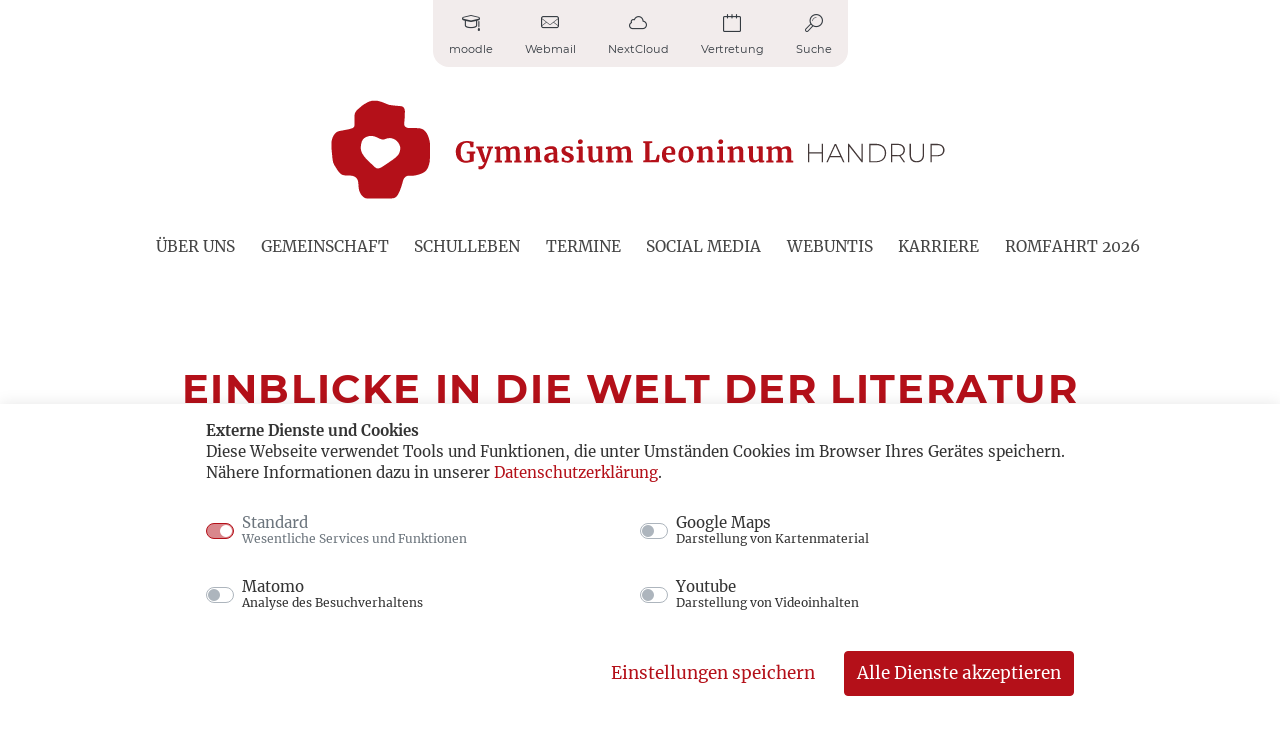

--- FILE ---
content_type: text/html; charset=UTF-8
request_url: https://leoninum.org/2017/05/einblicke-in-die-welt-der-literatur-text-des-monats-mai/
body_size: 10536
content:
<!doctype html>
<html lang="de">

<head>
  <meta charset="UTF-8" />
  <meta name="viewport" content="width=device-width, initial-scale=1" />
  <link rel="profile" href="https://gmpg.org/xfn/11" />

  <!-- facivon / touch icon -->
  <link rel="apple-touch-icon" sizes="180x180" href="/wp-content/themes/leoninum_2020/assets/images/apple-touch-icon.png">
  <link rel="icon" type="image/png" sizes="32x32" href="/wp-content/themes/leoninum_2020/assets/images/favicon-32x32.png">
  <link rel="icon" type="image/png" sizes="16x16" href="/wp-content/themes/leoninum_2020/assets/images/favicon-16x16.png">
  <link rel="manifest" href="/wp-content/themes/leoninum_2020/assets/images/site.webmanifest">
  <link rel="mask-icon" href="/wp-content/themes/leoninum_2020/assets/images/safari-pinned-tab.svg" color="#b2111b">
  <link rel="shortcut icon" href="/wp-content/themes/leoninum_2020/assets/images/favicon.ico">
  <meta name="msapplication-TileColor" content="#b2111b">
  <meta name="msapplication-config" content="/wp-content/themes/leoninum_2020/assets/images/browserconfig.xml">
  <meta name="theme-color" content="#ffffff">

  <link media="all" href="https://leoninum.org/wp-content/cache/autoptimize/css/autoptimize_07c6ba2769d87db928a44c397864c133.css" rel="stylesheet"><title>Einblicke in die Welt der Literatur &#8211; Text des Monats Mai &#8211; Gymnasium Leoninum Handrup</title>
<meta name='robots' content='max-image-preview:large' />
<link rel="alternate" title="oEmbed (JSON)" type="application/json+oembed" href="https://leoninum.org/wp-json/oembed/1.0/embed?url=https%3A%2F%2Fleoninum.org%2F2017%2F05%2Feinblicke-in-die-welt-der-literatur-text-des-monats-mai%2F" />
<link rel="alternate" title="oEmbed (XML)" type="text/xml+oembed" href="https://leoninum.org/wp-json/oembed/1.0/embed?url=https%3A%2F%2Fleoninum.org%2F2017%2F05%2Feinblicke-in-die-welt-der-literatur-text-des-monats-mai%2F&#038;format=xml" />



















<script type="text/javascript" src="https://leoninum.org/wp-includes/js/jquery/jquery.min.js" id="jquery-core-js"></script>



<script type="text/javascript" id="cryptx-js-js-extra">
/* <![CDATA[ */
var cryptxConfig = {"iterations":"10000","keyLength":"32","ivLength":"16","saltLength":"16","cipher":"aes-256-gcm"};
//# sourceURL=cryptx-js-js-extra
/* ]]> */
</script>

<link rel="https://api.w.org/" href="https://leoninum.org/wp-json/" /><link rel="alternate" title="JSON" type="application/json" href="https://leoninum.org/wp-json/wp/v2/posts/18397" /><link rel="canonical" href="https://leoninum.org/2017/05/einblicke-in-die-welt-der-literatur-text-des-monats-mai/" />

<!-- Fancybox for WordPress v3.3.7 -->
<script type="text/javascript">
	jQuery(function () {

		var mobileOnly = false;
		
		if (mobileOnly) {
			return;
		}

		jQuery.fn.getTitle = function () { // Copy the title of every IMG tag and add it to its parent A so that fancybox can show titles
			var arr = jQuery("a[data-fancybox]");jQuery.each(arr, function() {var title = jQuery(this).children("img").attr("title") || '';var figCaptionHtml = jQuery(this).next("figcaption").html() || '';var processedCaption = figCaptionHtml;if (figCaptionHtml.length && typeof DOMPurify === 'function') {processedCaption = DOMPurify.sanitize(figCaptionHtml, {USE_PROFILES: {html: true}});} else if (figCaptionHtml.length) {processedCaption = jQuery("<div>").text(figCaptionHtml).html();}var newTitle = title;if (processedCaption.length) {newTitle = title.length ? title + " " + processedCaption : processedCaption;}if (newTitle.length) {jQuery(this).attr("title", newTitle);}});		}

		// Supported file extensions

				var thumbnails = jQuery("a:has(img)").not(".nolightbox").not('.envira-gallery-link').not('.ngg-simplelightbox').filter(function () {
			return /\.(jpe?g|png|gif|mp4|webp|bmp|pdf)(\?[^/]*)*$/i.test(jQuery(this).attr('href'))
		});
		

		// Add data-type iframe for links that are not images or videos.
		var iframeLinks = jQuery('.fancyboxforwp').filter(function () {
			return !/\.(jpe?g|png|gif|mp4|webp|bmp|pdf)(\?[^/]*)*$/i.test(jQuery(this).attr('href'))
		}).filter(function () {
			return !/vimeo|youtube/i.test(jQuery(this).attr('href'))
		});
		iframeLinks.attr({"data-type": "iframe"}).getTitle();

				// Gallery All
		thumbnails.addClass("fancyboxforwp").attr("data-fancybox", "gallery").getTitle();
		iframeLinks.attr({"data-fancybox": "gallery"}).getTitle();

		// Gallery type NONE
		
		// Call fancybox and apply it on any link with a rel atribute that starts with "fancybox", with the options set on the admin panel
		jQuery("a.fancyboxforwp").fancyboxforwp({
			loop: false,
			smallBtn: true,
			zoomOpacity: "auto",
			animationEffect: "fade",
			animationDuration: 500,
			transitionEffect: "fade",
			transitionDuration: "300",
			overlayShow: true,
			overlayOpacity: "0.3",
			titleShow: true,
			titlePosition: "inside",
			keyboard: true,
			showCloseButton: true,
			arrows: true,
			clickContent:false,
			clickSlide: "close",
			mobile: {
				clickContent: function (current, event) {
					return current.type === "image" ? "toggleControls" : false;
				},
				clickSlide: function (current, event) {
					return current.type === "image" ? "close" : "close";
				},
			},
			wheel: false,
			toolbar: true,
			preventCaptionOverlap: true,
			onInit: function() { },			onDeactivate
	: function() { },		beforeClose: function() { },			afterShow: function(instance) { jQuery( ".fancybox-image" ).on("click", function( ){ ( instance.isScaledDown() ) ? instance.scaleToActual() : instance.scaleToFit() }) },				afterClose: function() { },					caption : function( instance, item ) {var title = "";if("undefined" != typeof jQuery(this).context ){var title = jQuery(this).context.title;} else { var title = ("undefined" != typeof jQuery(this).attr("title")) ? jQuery(this).attr("title") : false;}var caption = jQuery(this).data('caption') || '';if ( item.type === 'image' && title.length ) {caption = (caption.length ? caption + '<br />' : '') + '<p class="caption-title">'+jQuery("<div>").text(title).html()+'</p>' ;}if (typeof DOMPurify === "function" && caption.length) { return DOMPurify.sanitize(caption, {USE_PROFILES: {html: true}}); } else { return jQuery("<div>").text(caption).html(); }},
		afterLoad : function( instance, current ) {var captionContent = current.opts.caption || '';var sanitizedCaptionString = '';if (typeof DOMPurify === 'function' && captionContent.length) {sanitizedCaptionString = DOMPurify.sanitize(captionContent, {USE_PROFILES: {html: true}});} else if (captionContent.length) { sanitizedCaptionString = jQuery("<div>").text(captionContent).html();}if (sanitizedCaptionString.length) { current.$content.append(jQuery('<div class=\"fancybox-custom-caption inside-caption\" style=\" position: absolute;left:0;right:0;color:#000;margin:0 auto;bottom:0;text-align:center;background-color:#FFFFFF \"></div>').html(sanitizedCaptionString)); }},
			})
		;

		/* Extra Calls */	})
</script>
<!-- END Fancybox for WordPress -->
</head>

<body class="wp-singular post-template-default single single-post postid-18397 single-format-standard wp-embed-responsive wp-theme-leoninum_2020 ka-cookies-visible ka-cookies-autoblock">

  <div id="page" class="site">
    <a class="skip-link screen-reader-text" href="#content">Zum Inhalt springen</a>

    <header id="header" class="w-100 has-white-background-color">
      <div class="container">
        <div class="row mb-3">
			<div class="col-12">
				<div class="d-flex justify-content-center top-nav-container"><ul id="menu-service-navigation" class="nav top-nav"><li itemscope="itemscope" itemtype="https://www.schema.org/SiteNavigationElement" id="menu-item-2718" class="menu-item menu-item-type-custom menu-item-object-custom menu-item-2718 nav-item"><a title="moodle" href="https://leoninum.org/moodle" class="nav-link"><span class="icon"><span class="icon-study"></span></span><span class="text">moodle</span></a></li>
<li itemscope="itemscope" itemtype="https://www.schema.org/SiteNavigationElement" id="menu-item-3197" class="menu-item menu-item-type-custom menu-item-object-custom menu-item-3197 nav-item"><a title="Webmail" href="https://mail.linux.leoninum.org/SOGo/" class="nav-link"><span class="icon"><span class="icon-mail"></span></span><span class="text">Webmail</span></a></li>
<li itemscope="itemscope" itemtype="https://www.schema.org/SiteNavigationElement" id="menu-item-8515" class="menu-item menu-item-type-custom menu-item-object-custom menu-item-8515 nav-item"><a title="NextCloud" href="https://nextcloud.leoninum.org/" class="nav-link"><span class="icon"><span  class="icon-cloud"></span></span><span class="text">NextCloud</span></a></li>
<li itemscope="itemscope" itemtype="https://www.schema.org/SiteNavigationElement" id="menu-item-11504" class="menu-item menu-item-type-custom menu-item-object-custom menu-item-11504 nav-item"><a title="Vertretung" href="https://webuntis.com" class="nav-link"><span class="icon"><span class="icon-calendar"></span></span><span class="text">Vertretung</span></a></li>
<li itemscope="itemscope" itemtype="https://www.schema.org/SiteNavigationElement" id="menu-item-10835" class="menu-item menu-item-type-custom menu-item-object-custom menu-item-10835 nav-item"><a title="Suche" href="#searchformModal" class="nav-link"><span class="icon"><span class="icon-search"></span></span><span class="text">Suche</span></a></li>
</ul></div>			</div>
		</div>
		
		<!--<div class="">-->
			<div class="d-flex d-lg-none row align-items-center">
				<div class="col-10 col-md-8">
					 					  <a href="https://leoninum.org" class=""><img src="https://leoninum.org/wp-content/themes/leoninum_2020/assets/images/logo_simple.svg" class="logo logo_svg" alt="Gymnasium Leoninum Handrup"><img src="https://leoninum.org/wp-content/themes/leoninum_2020/assets/images/logo_simple@3x.png" class="logo logo_png" alt="Gymnasium Leoninum Handrup"></a>
					  				</div>
				<div class="col-2 col-md-4 d-flex justify-content-end">
					 <button class="navbar-toggler p-0 border-0 collapsed d-lg-none" type="button" data-toggle="collapse" data-target=".navbar-collapse">
						<span class="icon-bar top-bar"></span>
						<span class="icon-bar middle-bar"></span>
						<span class="icon-bar bottom-bar"></span>	
					  </button>
				</div>
			</div>
			<div class="d-flex d-lg-none row no-gutters">
				<div class="col-12 col_nav">
					<nav class="navbar collapse navbar-collapse navbar-light pr-0 ">
					  <ul id="menu-hauptnavigation" class="navbar-nav w-100"><li itemscope="itemscope" itemtype="https://www.schema.org/SiteNavigationElement" id="menu-item-25455" class="menu-item menu-item-type-post_type menu-item-object-page menu-item-has-children dropdown menu-item-25455 nav-item"><a title="Über uns" href="#" data-toggle="dropdown" aria-haspopup="true" aria-expanded="false" class="dropdown-toggle nav-link" id="menu-item-dropdown-25455">Über uns</a>
<ul class="dropdown-menu animate slideIn" aria-labelledby="menu-item-dropdown-25455" role="menu">
	<li itemscope="itemscope" itemtype="https://www.schema.org/SiteNavigationElement" id="menu-item-25461" class="menu-item menu-item-type-post_type menu-item-object-page menu-item-25461 nav-item"><a title="Leitbild der Schule" href="https://leoninum.org/ueber-uns/leitbild-der-schule/" class="dropdown-item">Leitbild der Schule</a></li>
	<li itemscope="itemscope" itemtype="https://www.schema.org/SiteNavigationElement" id="menu-item-25456" class="menu-item menu-item-type-post_type menu-item-object-page menu-item-25456 nav-item"><a title="Geschichte" href="https://leoninum.org/ueber-uns/geschichte/" class="dropdown-item">Geschichte</a></li>
	<li itemscope="itemscope" itemtype="https://www.schema.org/SiteNavigationElement" id="menu-item-31026" class="menu-item menu-item-type-post_type menu-item-object-page menu-item-31026 nav-item"><a title="Hilfe bei Missbrauch" href="https://leoninum.org/hilfe-bei-missbrauch/" class="dropdown-item">Hilfe bei Missbrauch</a></li>
</ul>
</li>
<li itemscope="itemscope" itemtype="https://www.schema.org/SiteNavigationElement" id="menu-item-2654" class="menu-item menu-item-type-post_type menu-item-object-page menu-item-has-children dropdown menu-item-2654 nav-item"><a title="Gemeinschaft" href="#" data-toggle="dropdown" aria-haspopup="true" aria-expanded="false" class="dropdown-toggle nav-link" id="menu-item-dropdown-2654">Gemeinschaft</a>
<ul class="dropdown-menu animate slideIn" aria-labelledby="menu-item-dropdown-2654" role="menu">
	<li itemscope="itemscope" itemtype="https://www.schema.org/SiteNavigationElement" id="menu-item-24731" class="menu-item menu-item-type-post_type menu-item-object-page menu-item-24731 nav-item"><a title="Kollegium" href="https://leoninum.org/gemeinschaft/lehrerkollegium/" class="dropdown-item">Kollegium</a></li>
	<li itemscope="itemscope" itemtype="https://www.schema.org/SiteNavigationElement" id="menu-item-24735" class="menu-item menu-item-type-post_type menu-item-object-page menu-item-24735 nav-item"><a title="Schulleitung" href="https://leoninum.org/gemeinschaft/schulleitung/" class="dropdown-item">Schulleitung</a></li>
	<li itemscope="itemscope" itemtype="https://www.schema.org/SiteNavigationElement" id="menu-item-24745" class="menu-item menu-item-type-post_type menu-item-object-page menu-item-24745 nav-item"><a title="Schulpastoral" href="https://leoninum.org/ueber-uns/schulpastoral/" class="dropdown-item">Schulpastoral</a></li>
	<li itemscope="itemscope" itemtype="https://www.schema.org/SiteNavigationElement" id="menu-item-24733" class="menu-item menu-item-type-post_type menu-item-object-page menu-item-24733 nav-item"><a title="Elternrat" href="https://leoninum.org/gemeinschaft/schueler-und-elternrat/" class="dropdown-item">Elternrat</a></li>
	<li itemscope="itemscope" itemtype="https://www.schema.org/SiteNavigationElement" id="menu-item-33544" class="menu-item menu-item-type-custom menu-item-object-custom menu-item-33544 nav-item"><a title="Stiftung Handrup Plus" href="https://www.handrup-plus.de" class="dropdown-item">Stiftung Handrup Plus</a></li>
	<li itemscope="itemscope" itemtype="https://www.schema.org/SiteNavigationElement" id="menu-item-24730" class="menu-item menu-item-type-post_type menu-item-object-page menu-item-24730 nav-item"><a title="Förderverein" href="https://leoninum.org/gemeinschaft/foerderverein/" class="dropdown-item">Förderverein</a></li>
	<li itemscope="itemscope" itemtype="https://www.schema.org/SiteNavigationElement" id="menu-item-24728" class="menu-item menu-item-type-post_type menu-item-object-page menu-item-24728 nav-item"><a title="Ehemalige" href="https://leoninum.org/gemeinschaft/ehemalige/" class="dropdown-item">Ehemalige</a></li>
</ul>
</li>
<li itemscope="itemscope" itemtype="https://www.schema.org/SiteNavigationElement" id="menu-item-25340" class="menu-item menu-item-type-post_type menu-item-object-page menu-item-has-children dropdown menu-item-25340 nav-item"><a title="Schulleben" href="#" data-toggle="dropdown" aria-haspopup="true" aria-expanded="false" class="dropdown-toggle nav-link" id="menu-item-dropdown-25340">Schulleben</a>
<ul class="dropdown-menu animate slideIn" aria-labelledby="menu-item-dropdown-25340" role="menu">
	<li itemscope="itemscope" itemtype="https://www.schema.org/SiteNavigationElement" id="menu-item-24736" class="menu-item menu-item-type-post_type menu-item-object-page menu-item-24736 nav-item"><a title="Bibliothek" href="https://leoninum.org/ueber-uns/bibliothek/" class="dropdown-item">Bibliothek</a></li>
	<li itemscope="itemscope" itemtype="https://www.schema.org/SiteNavigationElement" id="menu-item-24737" class="menu-item menu-item-type-post_type menu-item-object-page menu-item-24737 nav-item"><a title="Austauschschulen" href="https://leoninum.org/ueber-uns/austauschschulen/" class="dropdown-item">Austauschschulen</a></li>
	<li itemscope="itemscope" itemtype="https://www.schema.org/SiteNavigationElement" id="menu-item-25898" class="menu-item menu-item-type-taxonomy menu-item-object-category menu-item-25898 nav-item"><a title="Erasmus +" href="https://leoninum.org/kategorie/comenius/" class="dropdown-item">Erasmus +</a></li>
	<li itemscope="itemscope" itemtype="https://www.schema.org/SiteNavigationElement" id="menu-item-24746" class="menu-item menu-item-type-post_type menu-item-object-page menu-item-24746 nav-item"><a title="Sozialpraktikum am Leoninum" href="https://leoninum.org/ueber-uns/sozialpraktikum/" class="dropdown-item">Sozialpraktikum am Leoninum</a></li>
	<li itemscope="itemscope" itemtype="https://www.schema.org/SiteNavigationElement" id="menu-item-25458" class="menu-item menu-item-type-post_type menu-item-object-page menu-item-25458 nav-item"><a title="Betriebspraktikum in Klasse 10" href="https://leoninum.org/ueber-uns/schulprogramm-buchform-inhalt/betriebspraktikum-in-klasse-10/" class="dropdown-item">Betriebspraktikum in Klasse 10</a></li>
	<li itemscope="itemscope" itemtype="https://www.schema.org/SiteNavigationElement" id="menu-item-24747" class="menu-item menu-item-type-post_type menu-item-object-page menu-item-24747 nav-item"><a title="Unterrichtszeiten" href="https://leoninum.org/ueber-uns/unterrichtszeiten/" class="dropdown-item">Unterrichtszeiten</a></li>
</ul>
</li>
<li itemscope="itemscope" itemtype="https://www.schema.org/SiteNavigationElement" id="menu-item-25333" class="menu-item menu-item-type-custom menu-item-object-custom menu-item-25333 nav-item"><a title="Termine" href="/termine" class="nav-link">Termine</a></li>
<li itemscope="itemscope" itemtype="https://www.schema.org/SiteNavigationElement" id="menu-item-28680" class="menu-item menu-item-type-custom menu-item-object-custom menu-item-28680 nav-item"><a title="Social Media" href="https://leoninum.org/socialmedia/" class="nav-link">Social Media</a></li>
<li itemscope="itemscope" itemtype="https://www.schema.org/SiteNavigationElement" id="menu-item-30768" class="menu-item menu-item-type-custom menu-item-object-custom menu-item-30768 nav-item"><a title="WebUntis" href="https://leoninum.webuntis.com" class="nav-link">WebUntis</a></li>
<li itemscope="itemscope" itemtype="https://www.schema.org/SiteNavigationElement" id="menu-item-35925" class="menu-item menu-item-type-post_type menu-item-object-page menu-item-has-children dropdown menu-item-35925 nav-item"><a title="Karriere" href="#" data-toggle="dropdown" aria-haspopup="true" aria-expanded="false" class="dropdown-toggle nav-link" id="menu-item-dropdown-35925">Karriere</a>
<ul class="dropdown-menu animate slideIn" aria-labelledby="menu-item-dropdown-35925" role="menu">
	<li itemscope="itemscope" itemtype="https://www.schema.org/SiteNavigationElement" id="menu-item-35926" class="menu-item menu-item-type-post_type menu-item-object-page menu-item-35926 nav-item"><a title="Initiativbewerbungen" href="https://leoninum.org/karriere_am_leoninum/initiativbewerbungen/" class="dropdown-item">Initiativbewerbungen</a></li>
	<li itemscope="itemscope" itemtype="https://www.schema.org/SiteNavigationElement" id="menu-item-35956" class="menu-item menu-item-type-post_type menu-item-object-post menu-item-35956 nav-item"><a title="Freiwilligendienstler*in gesucht!" href="https://leoninum.org/2025/05/freiwilligendienstlerin-gesucht/" class="dropdown-item">Freiwilligendienstler*in gesucht!</a></li>
</ul>
</li>
<li itemscope="itemscope" itemtype="https://www.schema.org/SiteNavigationElement" id="menu-item-37395" class="menu-item menu-item-type-post_type menu-item-object-page menu-item-37395 nav-item"><a title="Romfahrt" href="https://leoninum.org/rom/" class="nav-link">Romfahrt 2026</a></li>
</ul>					</nav>
				</div>
			</div>
		<!--</div>-->
		<!--<div class="d-none d-lg-block">-->
			<div class="d-none d-lg-flex row align-items-center">
				<div class="col-md-12 text-center mb-4 mt-3">
					 					  <a href="https://leoninum.org" class=""><img src="https://leoninum.org/wp-content/themes/leoninum_2020/assets/images/logo_simple.svg" class="logo logo_svg" alt="Gymnasium Leoninum Handrup"><img src="https://leoninum.org/wp-content/themes/leoninum_2020/assets/images/logo_simple@3x.png" class="logo logo_png" alt="Gymnasium Leoninum Handrup"></a>
					  				</div>
				<div class="col-md-12">
					<nav class="navbar navbar-expand-lg navbar-light pr-0 position-relative">
					  <div class="collapse navbar-collapse justify-content-center text-uppercase"><ul id="menu-hauptnavigation-1" class="navbar-nav"><li itemscope="itemscope" itemtype="https://www.schema.org/SiteNavigationElement" class="menu-item menu-item-type-post_type menu-item-object-page menu-item-has-children dropdown menu-item-25455 nav-item"><a title="Über uns" href="https://leoninum.org/ueber-uns/" class="nav-link">Über uns</a>
<ul class="dropdown-menu animate slideIn"  role="menu">
	<li itemscope="itemscope" itemtype="https://www.schema.org/SiteNavigationElement" class="menu-item menu-item-type-post_type menu-item-object-page menu-item-25461 nav-item"><a title="Leitbild der Schule" href="https://leoninum.org/ueber-uns/leitbild-der-schule/" class="dropdown-item">Leitbild der Schule</a></li>
	<li itemscope="itemscope" itemtype="https://www.schema.org/SiteNavigationElement" class="menu-item menu-item-type-post_type menu-item-object-page menu-item-25456 nav-item"><a title="Geschichte" href="https://leoninum.org/ueber-uns/geschichte/" class="dropdown-item">Geschichte</a></li>
	<li itemscope="itemscope" itemtype="https://www.schema.org/SiteNavigationElement" class="menu-item menu-item-type-post_type menu-item-object-page menu-item-31026 nav-item"><a title="Hilfe bei Missbrauch" href="https://leoninum.org/hilfe-bei-missbrauch/" class="dropdown-item">Hilfe bei Missbrauch</a></li>
</ul>
</li>
<li itemscope="itemscope" itemtype="https://www.schema.org/SiteNavigationElement" class="menu-item menu-item-type-post_type menu-item-object-page menu-item-has-children dropdown menu-item-2654 nav-item"><a title="Gemeinschaft" href="https://leoninum.org/gemeinschaft/" class="nav-link">Gemeinschaft</a>
<ul class="dropdown-menu animate slideIn"  role="menu">
	<li itemscope="itemscope" itemtype="https://www.schema.org/SiteNavigationElement" class="menu-item menu-item-type-post_type menu-item-object-page menu-item-24731 nav-item"><a title="Kollegium" href="https://leoninum.org/gemeinschaft/lehrerkollegium/" class="dropdown-item">Kollegium</a></li>
	<li itemscope="itemscope" itemtype="https://www.schema.org/SiteNavigationElement" class="menu-item menu-item-type-post_type menu-item-object-page menu-item-24735 nav-item"><a title="Schulleitung" href="https://leoninum.org/gemeinschaft/schulleitung/" class="dropdown-item">Schulleitung</a></li>
	<li itemscope="itemscope" itemtype="https://www.schema.org/SiteNavigationElement" class="menu-item menu-item-type-post_type menu-item-object-page menu-item-24745 nav-item"><a title="Schulpastoral" href="https://leoninum.org/ueber-uns/schulpastoral/" class="dropdown-item">Schulpastoral</a></li>
	<li itemscope="itemscope" itemtype="https://www.schema.org/SiteNavigationElement" class="menu-item menu-item-type-post_type menu-item-object-page menu-item-24733 nav-item"><a title="Elternrat" href="https://leoninum.org/gemeinschaft/schueler-und-elternrat/" class="dropdown-item">Elternrat</a></li>
	<li itemscope="itemscope" itemtype="https://www.schema.org/SiteNavigationElement" class="menu-item menu-item-type-custom menu-item-object-custom menu-item-33544 nav-item"><a title="Stiftung Handrup Plus" href="https://www.handrup-plus.de" class="dropdown-item">Stiftung Handrup Plus</a></li>
	<li itemscope="itemscope" itemtype="https://www.schema.org/SiteNavigationElement" class="menu-item menu-item-type-post_type menu-item-object-page menu-item-24730 nav-item"><a title="Förderverein" href="https://leoninum.org/gemeinschaft/foerderverein/" class="dropdown-item">Förderverein</a></li>
	<li itemscope="itemscope" itemtype="https://www.schema.org/SiteNavigationElement" class="menu-item menu-item-type-post_type menu-item-object-page menu-item-24728 nav-item"><a title="Ehemalige" href="https://leoninum.org/gemeinschaft/ehemalige/" class="dropdown-item">Ehemalige</a></li>
</ul>
</li>
<li itemscope="itemscope" itemtype="https://www.schema.org/SiteNavigationElement" class="menu-item menu-item-type-post_type menu-item-object-page menu-item-has-children dropdown menu-item-25340 nav-item"><a title="Schulleben" href="https://leoninum.org/gemeinschaft-2/" class="nav-link">Schulleben</a>
<ul class="dropdown-menu animate slideIn"  role="menu">
	<li itemscope="itemscope" itemtype="https://www.schema.org/SiteNavigationElement" class="menu-item menu-item-type-post_type menu-item-object-page menu-item-24736 nav-item"><a title="Bibliothek" href="https://leoninum.org/ueber-uns/bibliothek/" class="dropdown-item">Bibliothek</a></li>
	<li itemscope="itemscope" itemtype="https://www.schema.org/SiteNavigationElement" class="menu-item menu-item-type-post_type menu-item-object-page menu-item-24737 nav-item"><a title="Austauschschulen" href="https://leoninum.org/ueber-uns/austauschschulen/" class="dropdown-item">Austauschschulen</a></li>
	<li itemscope="itemscope" itemtype="https://www.schema.org/SiteNavigationElement" class="menu-item menu-item-type-taxonomy menu-item-object-category menu-item-25898 nav-item"><a title="Erasmus +" href="https://leoninum.org/kategorie/comenius/" class="dropdown-item">Erasmus +</a></li>
	<li itemscope="itemscope" itemtype="https://www.schema.org/SiteNavigationElement" class="menu-item menu-item-type-post_type menu-item-object-page menu-item-24746 nav-item"><a title="Sozialpraktikum am Leoninum" href="https://leoninum.org/ueber-uns/sozialpraktikum/" class="dropdown-item">Sozialpraktikum am Leoninum</a></li>
	<li itemscope="itemscope" itemtype="https://www.schema.org/SiteNavigationElement" class="menu-item menu-item-type-post_type menu-item-object-page menu-item-25458 nav-item"><a title="Betriebspraktikum in Klasse 10" href="https://leoninum.org/ueber-uns/schulprogramm-buchform-inhalt/betriebspraktikum-in-klasse-10/" class="dropdown-item">Betriebspraktikum in Klasse 10</a></li>
	<li itemscope="itemscope" itemtype="https://www.schema.org/SiteNavigationElement" class="menu-item menu-item-type-post_type menu-item-object-page menu-item-24747 nav-item"><a title="Unterrichtszeiten" href="https://leoninum.org/ueber-uns/unterrichtszeiten/" class="dropdown-item">Unterrichtszeiten</a></li>
</ul>
</li>
<li itemscope="itemscope" itemtype="https://www.schema.org/SiteNavigationElement" class="menu-item menu-item-type-custom menu-item-object-custom menu-item-25333 nav-item"><a title="Termine" href="/termine" class="nav-link">Termine</a></li>
<li itemscope="itemscope" itemtype="https://www.schema.org/SiteNavigationElement" class="menu-item menu-item-type-custom menu-item-object-custom menu-item-28680 nav-item"><a title="Social Media" href="https://leoninum.org/socialmedia/" class="nav-link">Social Media</a></li>
<li itemscope="itemscope" itemtype="https://www.schema.org/SiteNavigationElement" class="menu-item menu-item-type-custom menu-item-object-custom menu-item-30768 nav-item"><a title="WebUntis" href="https://leoninum.webuntis.com" class="nav-link">WebUntis</a></li>
<li itemscope="itemscope" itemtype="https://www.schema.org/SiteNavigationElement" class="menu-item menu-item-type-post_type menu-item-object-page menu-item-has-children dropdown menu-item-35925 nav-item"><a title="Karriere" href="https://leoninum.org/karriere_am_leoninum/" class="nav-link">Karriere</a>
<ul class="dropdown-menu animate slideIn"  role="menu">
	<li itemscope="itemscope" itemtype="https://www.schema.org/SiteNavigationElement" class="menu-item menu-item-type-post_type menu-item-object-page menu-item-35926 nav-item"><a title="Initiativbewerbungen" href="https://leoninum.org/karriere_am_leoninum/initiativbewerbungen/" class="dropdown-item">Initiativbewerbungen</a></li>
	<li itemscope="itemscope" itemtype="https://www.schema.org/SiteNavigationElement" class="menu-item menu-item-type-post_type menu-item-object-post menu-item-35956 nav-item"><a title="Freiwilligendienstler*in gesucht!" href="https://leoninum.org/2025/05/freiwilligendienstlerin-gesucht/" class="dropdown-item">Freiwilligendienstler*in gesucht!</a></li>
</ul>
</li>
<li itemscope="itemscope" itemtype="https://www.schema.org/SiteNavigationElement" class="menu-item menu-item-type-post_type menu-item-object-page menu-item-37395 nav-item"><a title="Romfahrt" href="https://leoninum.org/rom/" class="nav-link">Romfahrt 2026</a></li>
</ul></div>					</nav>
				</div>
			</div>		
		<!--</div>-->
			

      </div>
    </header>

    <!-- searchform modal -->
    <div class="modal fade" id="searchformModal" tabindex="-1" role="dialog" aria-labelledby="search-form" aria-hidden="true">
      <div class="modal-dialog modal-dialog-centered" role="document">
        <div class="modal-content">
          <div class="modal-header">
            <h5 class="modal-title" id="search-form">Seite durchsuchen</h5>
            <button type="button" class="close" data-dismiss="modal" aria-label="Close">
              <span aria-hidden="true">&times;</span>
            </button>
          </div>
          <form action="/" method="get">
            <div class="modal-body position-relative">
              <div id="searchform">
                <input type="search" class="search text-left" name="s" placeholder="SUCHE">
                <button type="submit" class="btn btn-primary button position-absolute">Suche</button>
              </div>
            </div>
          </form>
        </div>
      </div>
    </div>

    <div id="content" class="site-content">
<section id="primary" class="content-area p-0 m-0">
	<main id="main" class="site-main">
		
<article id="post-18397" class="post-18397 post type-post status-publish format-standard hentry category-aktuelles entry">

  
  
  <div class="container">
    <div class="row justify-content-center">
      <div class="col-12 col-lg-10">
        <header class="entry-header mb-4">

          <div class="row no-gutters">
       
            <div class="col-12 col-md-12">
                            <h1 class="mt-2">Einblicke in die Welt der Literatur &#8211; Text des Monats Mai</h1>
              <div class="h4">14. Mai 2017 | Homepage-Team | Kategorien: <a href="https://leoninum.org/kategorie/aktuelles/" rel="category tag">Aktuelles</a></div>
			  
			  			  
            </div>
          </div>

        </header>

        <div class="entry-content">
          <p>Bertolt Brecht: Das Lob</p>
<p>Als Herr K. hörte, daß er von früheren Schülern gelobt wurde, sagte er: &#8220;Nachdem die Schüler schon längst die Fehler des Meisters vergessen haben, erinnert er selbst sich noch immer daran.&#8221;</p>
<p>(Heinz Koops)</p>
        </div>
		

        <!--<div class="row justify-content-center">
		  <div class="col-12 col-md-4 text-center mt-3 mb-3">
            <a href="https://leoninum.org/beitraege/" class="btn btn-block btn-primary text-uppercase">zurück</a>
          </div>
        </div>-->

      </div>
    </div>
  </div>
</article>

<section id="more-articles" class="bg-light">

  <div class="container">

    <div class="row mb-5">
      <div class="col-12">
        <h2 class="text-center">weitere Beiträge</h2>
      </div>
    </div>

    <div class="row">
            <div class="col-12 col-sm-6 col-md-4 col-lg-3 mb-3">
        <article class="card card-teaser">
          <a href="https://leoninum.org/2026/01/hermann-josef-rave-ab-2027-neuer-schulleiter-in-handrup/" class="card-img">
            <figure class="card-img-wrapper p-0 m-0">
              <img width="350" height="200" src="https://leoninum.org/wp-content/uploads/2025/07/IMG_4698-350x200.jpg" class="attachment-teaser-image size-teaser-image wp-post-image" alt="" decoding="async" fetchpriority="high" />            </figure>
          </a>
          <div class="card-body position-relative">
            <h4 class="card-title h5"><a href="https://leoninum.org/2026/01/hermann-josef-rave-ab-2027-neuer-schulleiter-in-handrup/" class="stretched-link">Hermann-Josef Rave ab 2027 neuer Schulleiter in Handrup</a></h4>
            <div class="more-link"><span class="icon icon-cross text-uppercase">mehr</span></div>
          </div>
        </article>
      </div>
            <div class="col-12 col-sm-6 col-md-4 col-lg-3 mb-3">
        <article class="card card-teaser">
          <a href="https://leoninum.org/2026/01/witterungsbedingter-unterrichtsausfall-am-mo-12-01/" class="card-img">
            <figure class="card-img-wrapper p-0 m-0">
              <noscript><img width="350" height="200" src="https://leoninum.org/wp-content/uploads/2026/01/Schild-Schnee-350x200.jpg" class="attachment-teaser-image size-teaser-image wp-post-image" alt="" decoding="async" /></noscript><img width="350" height="200" src='data:image/svg+xml,%3Csvg%20xmlns=%22http://www.w3.org/2000/svg%22%20viewBox=%220%200%20350%20200%22%3E%3C/svg%3E' data-src="https://leoninum.org/wp-content/uploads/2026/01/Schild-Schnee-350x200.jpg" class="lazyload attachment-teaser-image size-teaser-image wp-post-image" alt="" decoding="async" />            </figure>
          </a>
          <div class="card-body position-relative">
            <h4 class="card-title h5"><a href="https://leoninum.org/2026/01/witterungsbedingter-unterrichtsausfall-am-mo-12-01/" class="stretched-link">Witterungsbedingter Unterrichtsausfall am Mo., 12.01.</a></h4>
            <div class="more-link"><span class="icon icon-cross text-uppercase">mehr</span></div>
          </div>
        </article>
      </div>
            <div class="col-12 col-sm-6 col-md-4 col-lg-3 mb-3">
        <article class="card card-teaser">
          <a href="https://leoninum.org/2026/01/tag-der-offenen-tuer-am-18-januar-2026/" class="card-img">
            <figure class="card-img-wrapper p-0 m-0">
              <noscript><img width="350" height="200" src="https://leoninum.org/wp-content/uploads/2026/01/2-4-350x200.png" class="attachment-teaser-image size-teaser-image wp-post-image" alt="" decoding="async" /></noscript><img width="350" height="200" src='data:image/svg+xml,%3Csvg%20xmlns=%22http://www.w3.org/2000/svg%22%20viewBox=%220%200%20350%20200%22%3E%3C/svg%3E' data-src="https://leoninum.org/wp-content/uploads/2026/01/2-4-350x200.png" class="lazyload attachment-teaser-image size-teaser-image wp-post-image" alt="" decoding="async" />            </figure>
          </a>
          <div class="card-body position-relative">
            <h4 class="card-title h5"><a href="https://leoninum.org/2026/01/tag-der-offenen-tuer-am-18-januar-2026/" class="stretched-link">Tag der offenen Tür am 18. Januar 2026</a></h4>
            <div class="more-link"><span class="icon icon-cross text-uppercase">mehr</span></div>
          </div>
        </article>
      </div>
            <div class="col-12 col-sm-6 col-md-4 col-lg-3 mb-3">
        <article class="card card-teaser">
          <a href="https://leoninum.org/2026/01/witterungsbedingter-unterrichtsausfall-am-do-08-0126-und-am-fr-09-01-26/" class="card-img">
            <figure class="card-img-wrapper p-0 m-0">
              <noscript><img width="350" height="200" src="https://leoninum.org/wp-content/uploads/2026/01/Schild-Schnee-350x200.jpg" class="attachment-teaser-image size-teaser-image wp-post-image" alt="" decoding="async" /></noscript><img width="350" height="200" src='data:image/svg+xml,%3Csvg%20xmlns=%22http://www.w3.org/2000/svg%22%20viewBox=%220%200%20350%20200%22%3E%3C/svg%3E' data-src="https://leoninum.org/wp-content/uploads/2026/01/Schild-Schnee-350x200.jpg" class="lazyload attachment-teaser-image size-teaser-image wp-post-image" alt="" decoding="async" />            </figure>
          </a>
          <div class="card-body position-relative">
            <h4 class="card-title h5"><a href="https://leoninum.org/2026/01/witterungsbedingter-unterrichtsausfall-am-do-08-0126-und-am-fr-09-01-26/" class="stretched-link">Witterungsbedingter Unterrichtsausfall am Do., 08.01. und am Fr., 09.01.2026</a></h4>
            <div class="more-link"><span class="icon icon-cross text-uppercase">mehr</span></div>
          </div>
        </article>
      </div>
          </div>

    <div class="row justify-content-center">
      <div class="col-12 col-md-4 text-center mt-5 mb-3">
        <a href="https://leoninum.org/beitraege/" class="btn btn-block btn-primary text-uppercase">alle Beiträge</a>
      </div>
    </div>

  </div>

</section>
	</main>
</section>



</div>
<!--/#content-->

<footer id="footer">

  <div id="contact" class="section bg-primary">
    <div class="container">
      <div class="row">
        <div class="col-12 col-lg-6">
          <div class="row">
            <div class="col-sm-2 col-12">
              <span class="icon circle icon-location"></span>
            </div>
            <div class="col-sm-10 col-12">
              <div class="sidebar-footer widget-area" role="complementary">
                <section id="text-3" class="widget widget_text">			<div class="textwidget"><p><strong>Gymnasium Leoninum Handrup</strong></p>
<p>Hestruper Straße 1<br />
49838 Handrup</p>
</div>
		</section>              </div><!-- #footer-sidebar -->
            </div>
          </div>
          <div class="row">
            <div class="col-sm-2 col-12">
              <span class="icon circle icon-phone"></span>
            </div>
            <div class="col-sm-10 col-12">
              <div class="sidebar-footer widget-area" role="complementary">
                <section id="text-4" class="widget widget_text">			<div class="textwidget"><p>+49(0)5904 9300-35 (Schulbüro)<br />
+49(0)5904 9300-28 (Sekretariat von 08:00 bis 13:00 Uhr)<br />
+49(0)5904 9300-0 (Pforte)</p>
<p>+49(0)5904 9300-37 (Fax)</p>
</div>
		</section>              </div><!-- #footer-sidebar -->
            </div>
          </div>
        </div>
        <div class="col-12 col-lg-6">
          <div class="row">
            <div class="col-sm-2 col-12">
              <span class="icon circle icon-mail"></span>
            </div>
            <div class="col-sm-10 col-12">
              <div class="sidebar-footer widget-area" role="complementary">
                <section id="text-5" class="widget widget_text">			<div class="textwidget"><p>Schulleitung:<br />
<a href="javascript:secureDecryptAndNavigate('CO0qRy+E3OtTGEJhhBNvNkkp7z7BAI3+dzgkxOGvWbXa0dgfhIH5B7TCwAJzBBZJZfWOGGW9VEGABXso3BwHY2SzQg33wR/YsVYgLADzsb6sd9KPFzR6lWFJKYWkT6jTqA==', '8056fee7152f1546cc06bc4b3560b663b97812ffb8ba7cae7d39e1a0627a6a93')">schulleitung [at] gymnasium-leoninum-handrup.de</a></p>
<p>Schulbüro:<br />
<a href="javascript:secureDecryptAndNavigate('84vCLUi8CNONrIDeEw2oz8t9ppsDp6QI2ggn52WPnEAN3YCMO37ntIuzhTAPUkVvAbYceKa2aBBsUb4Ay25cJlUInFsqetrKg1qRx8JgoXDjY77zvxiXO5MNByrR2Xc=', '8056fee7152f1546cc06bc4b3560b663b97812ffb8ba7cae7d39e1a0627a6a93')">schulbuero [at] gymnasium-leoninum-handrup.de</a></p>
<p>Sekretariat:<br />
<a href="javascript:secureDecryptAndNavigate('jTHTMcA4fekQAP75nmuGT/mhQD4JjhPlony582vR3wgeGphgdy0rw4tSKAJLqNiSufd9YGiH/EZCs6x9tdhuJMztpc2QqEUVzE2i6ZiqPtZ4+7Zz5UNW3jauOK05aU69', '8056fee7152f1546cc06bc4b3560b663b97812ffb8ba7cae7d39e1a0627a6a93')">sekretariat [at] gymnasium-leoninum-handrup.de</a></p>
</div>
		</section>              </div><!-- #footer-sidebar -->
            </div>
          </div>
        </div>
      </div>
	  <div class="row">
	  	<div class="col-12">
			<div id="sidebar-partner" class="sidebar-partner widget-area" role="complementary">
                <section id="text-7" class="widget widget_text">			<div class="textwidget"><p><a class="oham" href="https://www.scj.de/" target="_blank" rel="noopener"><img decoding="async" class="aligncenter wp-image-24470 size-full lazyload" src="https://leoninum.org/wp-content/uploads/2020/03/logo_openheartandmind_white.png" alt="" width="500" height="571" /></a></p>
<p><a class="scj" href="https://www.scj.de/" target="_blank" rel="noopener"><img decoding="async" class="alignnone wp-image-24473 size-large lazyload" src="https://leoninum.org/wp-content/uploads/2020/03/logo_herz_jesu_priester_white-1024x210.png" alt="" width="720" height="148" /></a></p>
<p><a class="plds" style="display: block; font-size: 120%; padding-top: 2rem;" href="https://www.scj.de/miteinander-teilen/pater-dehon-stiftung/unterstiftungen/gymnasium-leoninum-handrup" target="_blank" rel="noopener">Pater Leo Dehon Stiftung</a></p>
</div>
		</section>              </div><!-- #footer-sidebar -->
		</div>
  	</div>
    </div>
  </div>



  <div id="footer-bottom" class="section py-3 position-relative mt-5 mt-lg-0">
    <div class="container">
      <div class="row">
        <a href="https://leoninum.org" class="footer-logo"><img src="https://leoninum.org/wp-content/themes/leoninum_2020/assets/images/icon-leoninum-handrup-web.svg" class="logo" alt="Gymnasium Leoninum Handrup"></a>
      </div>
      <div class="row mt-5 mt-lg-0">
        <div class="col-lg-6 col-12 order-lg-2">
          <nav class="meta-nav">
            <div class="menu-footer-container"><ul id="menu-footer" class="nav justify-content-center"><li itemscope="itemscope" itemtype="https://www.schema.org/SiteNavigationElement" id="menu-item-2656" class="menu-item menu-item-type-post_type menu-item-object-page menu-item-2656 nav-item"><a title="Kontakt" href="https://leoninum.org/impressum/kontakt/" class="nav-link">Kontakt</a></li>
<li itemscope="itemscope" itemtype="https://www.schema.org/SiteNavigationElement" id="menu-item-2659" class="menu-item menu-item-type-post_type menu-item-object-page menu-item-2659 nav-item"><a title="Anfahrt" href="https://leoninum.org/impressum/karte/" class="nav-link">Anfahrt</a></li>
<li itemscope="itemscope" itemtype="https://www.schema.org/SiteNavigationElement" id="menu-item-24907" class="menu-item menu-item-type-custom menu-item-object-custom menu-item-24907 nav-item"><a title="Login" href="/wp-admin/" class="nav-link">Login</a></li>
<li itemscope="itemscope" itemtype="https://www.schema.org/SiteNavigationElement" id="menu-item-24908" class="menu-item menu-item-type-post_type menu-item-object-page menu-item-privacy-policy menu-item-24908 nav-item"><a title="Datenschutz" href="https://leoninum.org/datenschutz/" class="nav-link">Datenschutz</a></li>
<li itemscope="itemscope" itemtype="https://www.schema.org/SiteNavigationElement" id="menu-item-2657" class="menu-item menu-item-type-post_type menu-item-object-page menu-item-2657 nav-item"><a title="Impressum" href="https://leoninum.org/impressum/" class="nav-link">Impressum</a></li>
</ul></div>          </nav>
        </div>
        <div class="col-lg-6 col-12 order-lg-1 mt-3 mt-lg-0 text-center text-lg-left">
          <p>Gymnasium Leoninum Handrup</p>
        </div>
      </div>
	  </div>
  </div>

</footer>

</div>
<!--#page-->


	<!--googleoff: all-->
	<div id="ka-cookies" class="mode_detailed rendering_php"  data-nosnippet="data-nosnippet">
		<div class="ka-cookies-container">
			<div class="ka-cookies-content"><div class="ka-cookies-headline"><b >Externe Dienste und Cookies</b></div><div class="ka-cookies-info"><p >Diese Webseite verwendet Tools und Funktionen, die unter Umständen Cookies im Browser Ihres Gerätes speichern. Nähere Informationen dazu in unserer  <a href="https://leoninum.org/datenschutz/" target="_blank" >Datenschutzerklärung</a>.</p></div><div class="ka-cookies-options">
							<div class="ka-cookies-option custom-control custom-switch form-check form-switch">
								<input type="checkbox" class="ka-cookies-option-checkbox custom-control-input form-check-input" disabled checked role="switch" id="ka-cookies-option-default">
								<label class="ka-cookies-option-label custom-control-label form-check-label" for="ka-cookies-option-default" >Standard<br><small>Wesentliche Services und Funktionen</small></label>
							</div><div class="ka-cookies-option custom-control custom-switch form-check form-switch">
								<input type="checkbox" class="ka-cookies-option-checkbox custom-control-input form-check-input" role="switch" id="ka-cookies-option-google_maps" data-consent-tool="google_maps" data-consent-type="permanent">
								<label class="ka-cookies-option-label custom-control-label form-check-label" for="ka-cookies-option-google_maps" >Google Maps<br><small>Darstellung von Kartenmaterial</small></label>
							</div><div class="ka-cookies-option custom-control custom-switch form-check form-switch">
								<input type="checkbox" class="ka-cookies-option-checkbox custom-control-input form-check-input" role="switch" id="ka-cookies-option-matomo" data-consent-tool="matomo" data-consent-type="permanent">
								<label class="ka-cookies-option-label custom-control-label form-check-label" for="ka-cookies-option-matomo" >Matomo<br><small>Analyse des Besuchverhaltens</small></label>
							</div><div class="ka-cookies-option custom-control custom-switch form-check form-switch">
								<input type="checkbox" class="ka-cookies-option-checkbox custom-control-input form-check-input" role="switch" id="ka-cookies-option-youtube" data-consent-tool="youtube" data-consent-type="permanent">
								<label class="ka-cookies-option-label custom-control-label form-check-label" for="ka-cookies-option-youtube" >Youtube<br><small>Darstellung von Videoinhalten</small></label>
							</div></div><div class="ka-cookies-buttons"><button id="ka-cookies-button-accept" class="btn btn-primary" >Alle Dienste akzeptieren</button><button id="ka-cookies-button-settings" class="btn btn-link" >Einstellungen speichern</button></div><div id="ka-cookies-scripts" style="display: none;"><div class="ka-cookies-scripts-code" style="display: none;"  data-tool="matomo"  data-type="performance" data-code="%3C%21--+Piwik+--%3E%0D%0A%3Cscript+type%3D%22text%2Fjavascript%22%3E%0D%0A++var+_paq+%3D+_paq+%7C%7C+%5B%5D%3B%0D%0A++_paq.push%28%5B%27trackPageView%27%5D%29%3B%0D%0A++_paq.push%28%5B%27enableLinkTracking%27%5D%29%3B%0D%0A++%28function%28%29+%7B%0D%0A++++var+u%3D%22%2F%2Fleoninum.org%2Fmatomo%2F%22%3B%0D%0A++++_paq.push%28%5B%27setTrackerUrl%27%2C+u%2B%27piwik.php%27%5D%29%3B%0D%0A++++_paq.push%28%5B%27setSiteId%27%2C+4%5D%29%3B%0D%0A++++var+d%3Ddocument%2C+g%3Dd.createElement%28%27script%27%29%2C+s%3Dd.getElementsByTagName%28%27script%27%29%5B0%5D%3B%0D%0A++++g.type%3D%27text%2Fjavascript%27%3B+g.async%3Dtrue%3B+g.defer%3Dtrue%3B+g.src%3Du%2B%27piwik.js%27%3B+s.parentNode.insertBefore%28g%2Cs%29%3B%0D%0A++%7D%29%28%29%3B%0D%0A%3C%2Fscript%3E%0D%0A%3C%21--+End+Piwik+Code+--%3E"></div></div>
			</div>
		</div>
	</div>
	<!--googleon: all--><script type="speculationrules">
{"prefetch":[{"source":"document","where":{"and":[{"href_matches":"/*"},{"not":{"href_matches":["/wp-*.php","/wp-admin/*","/wp-content/uploads/*","/wp-content/*","/wp-content/plugins/*","/wp-content/themes/leoninum_2020/*","/*\\?(.+)"]}},{"not":{"selector_matches":"a[rel~=\"nofollow\"]"}},{"not":{"selector_matches":".no-prefetch, .no-prefetch a"}}]},"eagerness":"conservative"}]}
</script>
<!-- Instagram Feed JS -->
<script type="text/javascript">
var sbiajaxurl = "https://leoninum.org/wp-admin/admin-ajax.php";
</script>
<noscript><style>.lazyload{display:none;}</style></noscript><script data-noptimize="1">window.lazySizesConfig=window.lazySizesConfig||{};window.lazySizesConfig.loadMode=1;</script><script async data-noptimize="1" src='https://leoninum.org/wp-content/plugins/autoptimize/classes/external/js/lazysizes.min.js?ao_version=3.1.14'></script>        <script data-cfasync="false">
            window.dFlipLocation = 'https://leoninum.org/wp-content/plugins/3d-flipbook-dflip-lite/assets/';
            window.dFlipWPGlobal = {"text":{"toggleSound":"Ton ein-\/ausschalten","toggleThumbnails":"Vorschaubilder ein-\/ausschalten","toggleOutline":"Inhaltsverzeichnis\/Lesezeichen umschalten","previousPage":"Vorherige Seite","nextPage":"N\u00e4chste Seite","toggleFullscreen":"Vollbildmodus wechseln","zoomIn":"Vergr\u00f6\u00dfern","zoomOut":"Verkleinern","toggleHelp":"Hilfe umschalten","singlePageMode":"Einzelseitenmodus","doublePageMode":"Doppelseitenmodus","downloadPDFFile":"PDF-Datei herunterladen","gotoFirstPage":"Zur ersten Seite gehen","gotoLastPage":"Zur letzten Seite gehen","share":"Teilen","mailSubject":"Sieh dir dieses Flipbook an!","mailBody":"Diese Website \u00f6ffnen {{url}}","loading":"DearFlip: l\u00e4dt... "},"viewerType":"flipbook","moreControls":"download,pageMode,startPage,endPage,sound","hideControls":"","scrollWheel":"false","backgroundColor":"#777","backgroundImage":"","height":"auto","paddingLeft":"20","paddingRight":"20","controlsPosition":"bottom","duration":800,"soundEnable":"true","enableDownload":"true","showSearchControl":"false","showPrintControl":"false","enableAnnotation":false,"enableAnalytics":"false","webgl":"true","hard":"none","maxTextureSize":"1600","rangeChunkSize":"524288","zoomRatio":1.5,"stiffness":3,"pageMode":"0","singlePageMode":"0","pageSize":"0","autoPlay":"false","autoPlayDuration":5000,"autoPlayStart":"false","linkTarget":"2","sharePrefix":"flipbook-"};
        </script>
      
<script type="text/javascript" src="https://leoninum.org/wp-includes/js/dist/hooks.min.js" id="wp-hooks-js"></script>
<script type="text/javascript" src="https://leoninum.org/wp-includes/js/dist/i18n.min.js" id="wp-i18n-js"></script>
<script type="text/javascript" id="wp-i18n-js-after">
/* <![CDATA[ */
wp.i18n.setLocaleData( { 'text direction\u0004ltr': [ 'ltr' ] } );
//# sourceURL=wp-i18n-js-after
/* ]]> */
</script>

<script type="text/javascript" id="contact-form-7-js-translations">
/* <![CDATA[ */
( function( domain, translations ) {
	var localeData = translations.locale_data[ domain ] || translations.locale_data.messages;
	localeData[""].domain = domain;
	wp.i18n.setLocaleData( localeData, domain );
} )( "contact-form-7", {"translation-revision-date":"2025-10-26 03:28:49+0000","generator":"GlotPress\/4.0.3","domain":"messages","locale_data":{"messages":{"":{"domain":"messages","plural-forms":"nplurals=2; plural=n != 1;","lang":"de"},"This contact form is placed in the wrong place.":["Dieses Kontaktformular wurde an der falschen Stelle platziert."],"Error:":["Fehler:"]}},"comment":{"reference":"includes\/js\/index.js"}} );
//# sourceURL=contact-form-7-js-translations
/* ]]> */
</script>
<script type="text/javascript" id="contact-form-7-js-before">
/* <![CDATA[ */
var wpcf7 = {
    "api": {
        "root": "https:\/\/leoninum.org\/wp-json\/",
        "namespace": "contact-form-7\/v1"
    }
};
//# sourceURL=contact-form-7-js-before
/* ]]> */
</script>

<script type="text/javascript" id="ka-cookies-js-js-extra">
/* <![CDATA[ */
var ka_cookies_wp = {"ajaxurl":"https://leoninum.org/wp-admin/admin-ajax.php"};
//# sourceURL=ka-cookies-js-js-extra
/* ]]> */
</script>

<script type="text/javascript" id="theme-my-login-js-extra">
/* <![CDATA[ */
var themeMyLogin = {"action":"","errors":[]};
//# sourceURL=theme-my-login-js-extra
/* ]]> */
</script>






<script defer src="https://leoninum.org/wp-content/cache/autoptimize/js/autoptimize_12696d2e454a4180e8013d6ec5079600.js"></script></body>

</html>